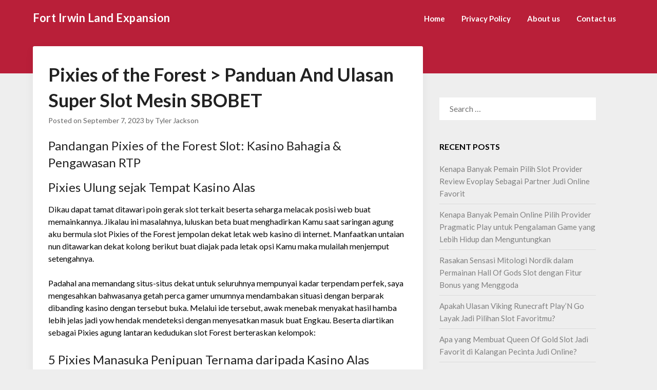

--- FILE ---
content_type: text/html; charset=UTF-8
request_url: https://fortirwinlandexpansion.com/pixies-of-the-forest-panduan-and-ulasan-super-slot-mesin-sbobet/
body_size: 12451
content:
<!doctype html><html lang="en-US"><head><meta charset="UTF-8"><link rel="preconnect" href="https://fonts.gstatic.com/" crossorigin /><meta name="viewport" content="width=device-width, initial-scale=1"><link rel="profile" href="https://gmpg.org/xfn/11"><meta name='robots' content='index, follow, max-image-preview:large, max-snippet:-1, max-video-preview:-1' /><title>Pixies of the Forest &gt; Panduan And Ulasan Super Slot Mesin SBOBET - Fort Irwin Land Expansion</title><link rel="canonical" href="https://fortirwinlandexpansion.com/pixies-of-the-forest-panduan-and-ulasan-super-slot-mesin-sbobet/" /><meta property="og:locale" content="en_US" /><meta property="og:type" content="article" /><meta property="og:title" content="Pixies of the Forest &gt; Panduan And Ulasan Super Slot Mesin SBOBET - Fort Irwin Land Expansion" /><meta property="og:description" content="Pandangan Pixies of the Forest Slot: Kasino Bahagia &#038; Pengawasan RTP Pixies Ulung sejak Tempat Kasino Alas Dikau dapat tamat ditawari poin gerak slot terkait beserta seharga melacak posisi web buat memainkannya. Jikalau ini masalahnya, luluskan beta buat menghadirkan Kamu saat saringan agung aku bermula slot Pixies of the Forest jempolan dekat letak web kasino..." /><meta property="og:url" content="https://fortirwinlandexpansion.com/pixies-of-the-forest-panduan-and-ulasan-super-slot-mesin-sbobet/" /><meta property="og:site_name" content="Fort Irwin Land Expansion" /><meta property="article:published_time" content="2023-09-07T07:02:38+00:00" /><meta name="author" content="Tyler Jackson" /><meta name="twitter:card" content="summary_large_image" /><meta name="twitter:label1" content="Written by" /><meta name="twitter:data1" content="Tyler Jackson" /><meta name="twitter:label2" content="Est. reading time" /><meta name="twitter:data2" content="5 minutes" /> <script type="application/ld+json" class="yoast-schema-graph">{"@context":"https://schema.org","@graph":[{"@type":"Article","@id":"https://fortirwinlandexpansion.com/pixies-of-the-forest-panduan-and-ulasan-super-slot-mesin-sbobet/#article","isPartOf":{"@id":"https://fortirwinlandexpansion.com/pixies-of-the-forest-panduan-and-ulasan-super-slot-mesin-sbobet/"},"author":{"name":"Tyler Jackson","@id":"https://fortirwinlandexpansion.com/#/schema/person/48a4c5d0ea0542f5af004c1eb1b923b4"},"headline":"Pixies of the Forest > Panduan And Ulasan Super Slot Mesin SBOBET","datePublished":"2023-09-07T07:02:38+00:00","mainEntityOfPage":{"@id":"https://fortirwinlandexpansion.com/pixies-of-the-forest-panduan-and-ulasan-super-slot-mesin-sbobet/"},"wordCount":950,"keywords":["link slot"],"articleSection":["Slot Online"],"inLanguage":"en-US"},{"@type":"WebPage","@id":"https://fortirwinlandexpansion.com/pixies-of-the-forest-panduan-and-ulasan-super-slot-mesin-sbobet/","url":"https://fortirwinlandexpansion.com/pixies-of-the-forest-panduan-and-ulasan-super-slot-mesin-sbobet/","name":"Pixies of the Forest > Panduan And Ulasan Super Slot Mesin SBOBET - Fort Irwin Land Expansion","isPartOf":{"@id":"https://fortirwinlandexpansion.com/#website"},"datePublished":"2023-09-07T07:02:38+00:00","author":{"@id":"https://fortirwinlandexpansion.com/#/schema/person/48a4c5d0ea0542f5af004c1eb1b923b4"},"breadcrumb":{"@id":"https://fortirwinlandexpansion.com/pixies-of-the-forest-panduan-and-ulasan-super-slot-mesin-sbobet/#breadcrumb"},"inLanguage":"en-US","potentialAction":[{"@type":"ReadAction","target":["https://fortirwinlandexpansion.com/pixies-of-the-forest-panduan-and-ulasan-super-slot-mesin-sbobet/"]}]},{"@type":"BreadcrumbList","@id":"https://fortirwinlandexpansion.com/pixies-of-the-forest-panduan-and-ulasan-super-slot-mesin-sbobet/#breadcrumb","itemListElement":[{"@type":"ListItem","position":1,"name":"Home","item":"https://fortirwinlandexpansion.com/"},{"@type":"ListItem","position":2,"name":"Pixies of the Forest > Panduan And Ulasan Super Slot Mesin SBOBET"}]},{"@type":"WebSite","@id":"https://fortirwinlandexpansion.com/#website","url":"https://fortirwinlandexpansion.com/","name":"Fort Irwin Land Expansion","description":"Berita, Hiburan, &amp; Informasi Terkini","potentialAction":[{"@type":"SearchAction","target":{"@type":"EntryPoint","urlTemplate":"https://fortirwinlandexpansion.com/?s={search_term_string}"},"query-input":{"@type":"PropertyValueSpecification","valueRequired":true,"valueName":"search_term_string"}}],"inLanguage":"en-US"},{"@type":"Person","@id":"https://fortirwinlandexpansion.com/#/schema/person/48a4c5d0ea0542f5af004c1eb1b923b4","name":"Tyler Jackson","image":{"@type":"ImageObject","inLanguage":"en-US","@id":"https://fortirwinlandexpansion.com/#/schema/person/image/","url":"https://secure.gravatar.com/avatar/e6aec04bb028563316e6463919ddca0c466158ce20dc8cd05b40abb0b5f7741d?s=96&d=mm&r=g","contentUrl":"https://secure.gravatar.com/avatar/e6aec04bb028563316e6463919ddca0c466158ce20dc8cd05b40abb0b5f7741d?s=96&d=mm&r=g","caption":"Tyler Jackson"},"url":"https://fortirwinlandexpansion.com/author/tylerjackson/"}]}</script> <link rel='dns-prefetch' href='//fonts.googleapis.com' /><link rel="alternate" type="application/rss+xml" title="Fort Irwin Land Expansion &raquo; Feed" href="https://fortirwinlandexpansion.com/feed/" /><link rel="alternate" type="application/rss+xml" title="Fort Irwin Land Expansion &raquo; Comments Feed" href="https://fortirwinlandexpansion.com/comments/feed/" /><link rel="alternate" title="oEmbed (JSON)" type="application/json+oembed" href="https://fortirwinlandexpansion.com/wp-json/oembed/1.0/embed?url=https%3A%2F%2Ffortirwinlandexpansion.com%2Fpixies-of-the-forest-panduan-and-ulasan-super-slot-mesin-sbobet%2F" /><link rel="alternate" title="oEmbed (XML)" type="text/xml+oembed" href="https://fortirwinlandexpansion.com/wp-json/oembed/1.0/embed?url=https%3A%2F%2Ffortirwinlandexpansion.com%2Fpixies-of-the-forest-panduan-and-ulasan-super-slot-mesin-sbobet%2F&#038;format=xml" /><style id='wp-img-auto-sizes-contain-inline-css' type='text/css'>img:is([sizes=auto i],[sizes^="auto," i]){contain-intrinsic-size:3000px 1500px}
/*# sourceURL=wp-img-auto-sizes-contain-inline-css */</style> <script src="[data-uri]" defer type="ea367b456c4a648710d7dfef-text/javascript"></script><script data-optimized="1" src="https://fortirwinlandexpansion.com/wp-content/plugins/litespeed-cache/assets/js/webfontloader.min.js" defer type="ea367b456c4a648710d7dfef-text/javascript"></script><link data-optimized="2" rel="stylesheet" href="https://fortirwinlandexpansion.com/wp-content/litespeed/css/84306c17804a965c9c044e02056d7883.css?ver=cd400" /><style id='global-styles-inline-css' type='text/css'>:root{--wp--preset--aspect-ratio--square: 1;--wp--preset--aspect-ratio--4-3: 4/3;--wp--preset--aspect-ratio--3-4: 3/4;--wp--preset--aspect-ratio--3-2: 3/2;--wp--preset--aspect-ratio--2-3: 2/3;--wp--preset--aspect-ratio--16-9: 16/9;--wp--preset--aspect-ratio--9-16: 9/16;--wp--preset--color--black: #000000;--wp--preset--color--cyan-bluish-gray: #abb8c3;--wp--preset--color--white: #ffffff;--wp--preset--color--pale-pink: #f78da7;--wp--preset--color--vivid-red: #cf2e2e;--wp--preset--color--luminous-vivid-orange: #ff6900;--wp--preset--color--luminous-vivid-amber: #fcb900;--wp--preset--color--light-green-cyan: #7bdcb5;--wp--preset--color--vivid-green-cyan: #00d084;--wp--preset--color--pale-cyan-blue: #8ed1fc;--wp--preset--color--vivid-cyan-blue: #0693e3;--wp--preset--color--vivid-purple: #9b51e0;--wp--preset--gradient--vivid-cyan-blue-to-vivid-purple: linear-gradient(135deg,rgb(6,147,227) 0%,rgb(155,81,224) 100%);--wp--preset--gradient--light-green-cyan-to-vivid-green-cyan: linear-gradient(135deg,rgb(122,220,180) 0%,rgb(0,208,130) 100%);--wp--preset--gradient--luminous-vivid-amber-to-luminous-vivid-orange: linear-gradient(135deg,rgb(252,185,0) 0%,rgb(255,105,0) 100%);--wp--preset--gradient--luminous-vivid-orange-to-vivid-red: linear-gradient(135deg,rgb(255,105,0) 0%,rgb(207,46,46) 100%);--wp--preset--gradient--very-light-gray-to-cyan-bluish-gray: linear-gradient(135deg,rgb(238,238,238) 0%,rgb(169,184,195) 100%);--wp--preset--gradient--cool-to-warm-spectrum: linear-gradient(135deg,rgb(74,234,220) 0%,rgb(151,120,209) 20%,rgb(207,42,186) 40%,rgb(238,44,130) 60%,rgb(251,105,98) 80%,rgb(254,248,76) 100%);--wp--preset--gradient--blush-light-purple: linear-gradient(135deg,rgb(255,206,236) 0%,rgb(152,150,240) 100%);--wp--preset--gradient--blush-bordeaux: linear-gradient(135deg,rgb(254,205,165) 0%,rgb(254,45,45) 50%,rgb(107,0,62) 100%);--wp--preset--gradient--luminous-dusk: linear-gradient(135deg,rgb(255,203,112) 0%,rgb(199,81,192) 50%,rgb(65,88,208) 100%);--wp--preset--gradient--pale-ocean: linear-gradient(135deg,rgb(255,245,203) 0%,rgb(182,227,212) 50%,rgb(51,167,181) 100%);--wp--preset--gradient--electric-grass: linear-gradient(135deg,rgb(202,248,128) 0%,rgb(113,206,126) 100%);--wp--preset--gradient--midnight: linear-gradient(135deg,rgb(2,3,129) 0%,rgb(40,116,252) 100%);--wp--preset--font-size--small: 13px;--wp--preset--font-size--medium: 20px;--wp--preset--font-size--large: 36px;--wp--preset--font-size--x-large: 42px;--wp--preset--spacing--20: 0.44rem;--wp--preset--spacing--30: 0.67rem;--wp--preset--spacing--40: 1rem;--wp--preset--spacing--50: 1.5rem;--wp--preset--spacing--60: 2.25rem;--wp--preset--spacing--70: 3.38rem;--wp--preset--spacing--80: 5.06rem;--wp--preset--shadow--natural: 6px 6px 9px rgba(0, 0, 0, 0.2);--wp--preset--shadow--deep: 12px 12px 50px rgba(0, 0, 0, 0.4);--wp--preset--shadow--sharp: 6px 6px 0px rgba(0, 0, 0, 0.2);--wp--preset--shadow--outlined: 6px 6px 0px -3px rgb(255, 255, 255), 6px 6px rgb(0, 0, 0);--wp--preset--shadow--crisp: 6px 6px 0px rgb(0, 0, 0);}:where(.is-layout-flex){gap: 0.5em;}:where(.is-layout-grid){gap: 0.5em;}body .is-layout-flex{display: flex;}.is-layout-flex{flex-wrap: wrap;align-items: center;}.is-layout-flex > :is(*, div){margin: 0;}body .is-layout-grid{display: grid;}.is-layout-grid > :is(*, div){margin: 0;}:where(.wp-block-columns.is-layout-flex){gap: 2em;}:where(.wp-block-columns.is-layout-grid){gap: 2em;}:where(.wp-block-post-template.is-layout-flex){gap: 1.25em;}:where(.wp-block-post-template.is-layout-grid){gap: 1.25em;}.has-black-color{color: var(--wp--preset--color--black) !important;}.has-cyan-bluish-gray-color{color: var(--wp--preset--color--cyan-bluish-gray) !important;}.has-white-color{color: var(--wp--preset--color--white) !important;}.has-pale-pink-color{color: var(--wp--preset--color--pale-pink) !important;}.has-vivid-red-color{color: var(--wp--preset--color--vivid-red) !important;}.has-luminous-vivid-orange-color{color: var(--wp--preset--color--luminous-vivid-orange) !important;}.has-luminous-vivid-amber-color{color: var(--wp--preset--color--luminous-vivid-amber) !important;}.has-light-green-cyan-color{color: var(--wp--preset--color--light-green-cyan) !important;}.has-vivid-green-cyan-color{color: var(--wp--preset--color--vivid-green-cyan) !important;}.has-pale-cyan-blue-color{color: var(--wp--preset--color--pale-cyan-blue) !important;}.has-vivid-cyan-blue-color{color: var(--wp--preset--color--vivid-cyan-blue) !important;}.has-vivid-purple-color{color: var(--wp--preset--color--vivid-purple) !important;}.has-black-background-color{background-color: var(--wp--preset--color--black) !important;}.has-cyan-bluish-gray-background-color{background-color: var(--wp--preset--color--cyan-bluish-gray) !important;}.has-white-background-color{background-color: var(--wp--preset--color--white) !important;}.has-pale-pink-background-color{background-color: var(--wp--preset--color--pale-pink) !important;}.has-vivid-red-background-color{background-color: var(--wp--preset--color--vivid-red) !important;}.has-luminous-vivid-orange-background-color{background-color: var(--wp--preset--color--luminous-vivid-orange) !important;}.has-luminous-vivid-amber-background-color{background-color: var(--wp--preset--color--luminous-vivid-amber) !important;}.has-light-green-cyan-background-color{background-color: var(--wp--preset--color--light-green-cyan) !important;}.has-vivid-green-cyan-background-color{background-color: var(--wp--preset--color--vivid-green-cyan) !important;}.has-pale-cyan-blue-background-color{background-color: var(--wp--preset--color--pale-cyan-blue) !important;}.has-vivid-cyan-blue-background-color{background-color: var(--wp--preset--color--vivid-cyan-blue) !important;}.has-vivid-purple-background-color{background-color: var(--wp--preset--color--vivid-purple) !important;}.has-black-border-color{border-color: var(--wp--preset--color--black) !important;}.has-cyan-bluish-gray-border-color{border-color: var(--wp--preset--color--cyan-bluish-gray) !important;}.has-white-border-color{border-color: var(--wp--preset--color--white) !important;}.has-pale-pink-border-color{border-color: var(--wp--preset--color--pale-pink) !important;}.has-vivid-red-border-color{border-color: var(--wp--preset--color--vivid-red) !important;}.has-luminous-vivid-orange-border-color{border-color: var(--wp--preset--color--luminous-vivid-orange) !important;}.has-luminous-vivid-amber-border-color{border-color: var(--wp--preset--color--luminous-vivid-amber) !important;}.has-light-green-cyan-border-color{border-color: var(--wp--preset--color--light-green-cyan) !important;}.has-vivid-green-cyan-border-color{border-color: var(--wp--preset--color--vivid-green-cyan) !important;}.has-pale-cyan-blue-border-color{border-color: var(--wp--preset--color--pale-cyan-blue) !important;}.has-vivid-cyan-blue-border-color{border-color: var(--wp--preset--color--vivid-cyan-blue) !important;}.has-vivid-purple-border-color{border-color: var(--wp--preset--color--vivid-purple) !important;}.has-vivid-cyan-blue-to-vivid-purple-gradient-background{background: var(--wp--preset--gradient--vivid-cyan-blue-to-vivid-purple) !important;}.has-light-green-cyan-to-vivid-green-cyan-gradient-background{background: var(--wp--preset--gradient--light-green-cyan-to-vivid-green-cyan) !important;}.has-luminous-vivid-amber-to-luminous-vivid-orange-gradient-background{background: var(--wp--preset--gradient--luminous-vivid-amber-to-luminous-vivid-orange) !important;}.has-luminous-vivid-orange-to-vivid-red-gradient-background{background: var(--wp--preset--gradient--luminous-vivid-orange-to-vivid-red) !important;}.has-very-light-gray-to-cyan-bluish-gray-gradient-background{background: var(--wp--preset--gradient--very-light-gray-to-cyan-bluish-gray) !important;}.has-cool-to-warm-spectrum-gradient-background{background: var(--wp--preset--gradient--cool-to-warm-spectrum) !important;}.has-blush-light-purple-gradient-background{background: var(--wp--preset--gradient--blush-light-purple) !important;}.has-blush-bordeaux-gradient-background{background: var(--wp--preset--gradient--blush-bordeaux) !important;}.has-luminous-dusk-gradient-background{background: var(--wp--preset--gradient--luminous-dusk) !important;}.has-pale-ocean-gradient-background{background: var(--wp--preset--gradient--pale-ocean) !important;}.has-electric-grass-gradient-background{background: var(--wp--preset--gradient--electric-grass) !important;}.has-midnight-gradient-background{background: var(--wp--preset--gradient--midnight) !important;}.has-small-font-size{font-size: var(--wp--preset--font-size--small) !important;}.has-medium-font-size{font-size: var(--wp--preset--font-size--medium) !important;}.has-large-font-size{font-size: var(--wp--preset--font-size--large) !important;}.has-x-large-font-size{font-size: var(--wp--preset--font-size--x-large) !important;}
/*# sourceURL=global-styles-inline-css */</style><style id='classic-theme-styles-inline-css' type='text/css'>/*! This file is auto-generated */
.wp-block-button__link{color:#fff;background-color:#32373c;border-radius:9999px;box-shadow:none;text-decoration:none;padding:calc(.667em + 2px) calc(1.333em + 2px);font-size:1.125em}.wp-block-file__button{background:#32373c;color:#fff;text-decoration:none}
/*# sourceURL=/wp-includes/css/classic-themes.min.css */</style><style id='admin-bar-inline-css' type='text/css'>/* Hide CanvasJS credits for P404 charts specifically */
    #p404RedirectChart .canvasjs-chart-credit {
        display: none !important;
    }
    
    #p404RedirectChart canvas {
        border-radius: 6px;
    }

    .p404-redirect-adminbar-weekly-title {
        font-weight: bold;
        font-size: 14px;
        color: #fff;
        margin-bottom: 6px;
    }

    #wpadminbar #wp-admin-bar-p404_free_top_button .ab-icon:before {
        content: "\f103";
        color: #dc3545;
        top: 3px;
    }
    
    #wp-admin-bar-p404_free_top_button .ab-item {
        min-width: 80px !important;
        padding: 0px !important;
    }
    
    /* Ensure proper positioning and z-index for P404 dropdown */
    .p404-redirect-adminbar-dropdown-wrap { 
        min-width: 0; 
        padding: 0;
        position: static !important;
    }
    
    #wpadminbar #wp-admin-bar-p404_free_top_button_dropdown {
        position: static !important;
    }
    
    #wpadminbar #wp-admin-bar-p404_free_top_button_dropdown .ab-item {
        padding: 0 !important;
        margin: 0 !important;
    }
    
    .p404-redirect-dropdown-container {
        min-width: 340px;
        padding: 18px 18px 12px 18px;
        background: #23282d !important;
        color: #fff;
        border-radius: 12px;
        box-shadow: 0 8px 32px rgba(0,0,0,0.25);
        margin-top: 10px;
        position: relative !important;
        z-index: 999999 !important;
        display: block !important;
        border: 1px solid #444;
    }
    
    /* Ensure P404 dropdown appears on hover */
    #wpadminbar #wp-admin-bar-p404_free_top_button .p404-redirect-dropdown-container { 
        display: none !important;
    }
    
    #wpadminbar #wp-admin-bar-p404_free_top_button:hover .p404-redirect-dropdown-container { 
        display: block !important;
    }
    
    #wpadminbar #wp-admin-bar-p404_free_top_button:hover #wp-admin-bar-p404_free_top_button_dropdown .p404-redirect-dropdown-container {
        display: block !important;
    }
    
    .p404-redirect-card {
        background: #2c3338;
        border-radius: 8px;
        padding: 18px 18px 12px 18px;
        box-shadow: 0 2px 8px rgba(0,0,0,0.07);
        display: flex;
        flex-direction: column;
        align-items: flex-start;
        border: 1px solid #444;
    }
    
    .p404-redirect-btn {
        display: inline-block;
        background: #dc3545;
        color: #fff !important;
        font-weight: bold;
        padding: 5px 22px;
        border-radius: 8px;
        text-decoration: none;
        font-size: 17px;
        transition: background 0.2s, box-shadow 0.2s;
        margin-top: 8px;
        box-shadow: 0 2px 8px rgba(220,53,69,0.15);
        text-align: center;
        line-height: 1.6;
    }
    
    .p404-redirect-btn:hover {
        background: #c82333;
        color: #fff !important;
        box-shadow: 0 4px 16px rgba(220,53,69,0.25);
    }
    
    /* Prevent conflicts with other admin bar dropdowns */
    #wpadminbar .ab-top-menu > li:hover > .ab-item,
    #wpadminbar .ab-top-menu > li.hover > .ab-item {
        z-index: auto;
    }
    
    #wpadminbar #wp-admin-bar-p404_free_top_button:hover > .ab-item {
        z-index: 999998 !important;
    }
    
/*# sourceURL=admin-bar-inline-css */</style> <script type="ea367b456c4a648710d7dfef-text/javascript" src="https://fortirwinlandexpansion.com/wp-includes/js/jquery/jquery.min.js" id="jquery-core-js"></script> <script data-optimized="1" type="ea367b456c4a648710d7dfef-text/javascript" src="https://fortirwinlandexpansion.com/wp-content/litespeed/js/b0a5350b8b607951f16e97c9a47cfaaf.js?ver=cfaaf" id="jquery-migrate-js" defer data-deferred="1"></script> <link rel="https://api.w.org/" href="https://fortirwinlandexpansion.com/wp-json/" /><link rel="alternate" title="JSON" type="application/json" href="https://fortirwinlandexpansion.com/wp-json/wp/v2/posts/794" /><link rel="EditURI" type="application/rsd+xml" title="RSD" href="https://fortirwinlandexpansion.com/xmlrpc.php?rsd" /><meta name="generator" content="WordPress 6.9" /><link rel='shortlink' href='https://fortirwinlandexpansion.com/?p=794' /><style type="text/css">body:not(.home) .sheader{background-image:none !important;}
			body, .site, .swidgets-wrap h3, .post-data-text { background: ; }
			.site-title a, .site-description { color: ; }
			.sheader { background-color:  !important; }
			.main-navigation ul li a, .main-navigation ul li .sub-arrow, .super-menu .toggle-mobile-menu,.toggle-mobile-menu:before, .mobile-menu-active .smenu-hide { color: ; }
			#smobile-menu.show .main-navigation ul ul.children.active, #smobile-menu.show .main-navigation ul ul.sub-menu.active, #smobile-menu.show .main-navigation ul li, .smenu-hide.toggle-mobile-menu.menu-toggle, #smobile-menu.show .main-navigation ul li, .primary-menu ul li ul.children li, .primary-menu ul li ul.sub-menu li, .primary-menu .pmenu, .super-menu { border-color: ; border-bottom-color: ; }
			#secondary .widget h3, #secondary .widget h3 a, #secondary .widget h4, #secondary .widget h1, #secondary .widget h2, #secondary .widget h5, #secondary .widget h6, #secondary .widget h4 a { color: ; }
			#secondary .widget a, #secondary a, #secondary .widget li a , #secondary span.sub-arrow{ color: ; }
			#secondary, #secondary .widget, #secondary .widget p, #secondary .widget li, .widget time.rpwe-time.published { color: ; }
			#secondary .swidgets-wrap, #secondary .widget ul li, .featured-sidebar .search-field { border-color: ; }
			.site-info, .footer-column-three input.search-submit, .footer-column-three p, .footer-column-three li, .footer-column-three td, .footer-column-three th, .footer-column-three caption { color: ; }
			.footer-column-three h3, .footer-column-three h4, .footer-column-three h5, .footer-column-three h6, .footer-column-three h1, .footer-column-three h2, .footer-column-three h4, .footer-column-three h3 a { color: ; }
			.footer-column-three a, .footer-column-three li a, .footer-column-three .widget a, .footer-column-three .sub-arrow { color: ; }
			.footer-column-three h3:after { background: ; }
			.site-info, .widget ul li, .footer-column-three input.search-field, .footer-column-three input.search-submit { border-color: ; }
			.site-footer { background-color: ; }
			.content-wrapper h2.entry-title a, .content-wrapper h2.entry-title a:hover, .content-wrapper h2.entry-title a:active, .content-wrapper h2.entry-title a:focus, .archive .page-header h1, .blogposts-list h2 a, .blogposts-list h2 a:hover, .blogposts-list h2 a:active, .search-results h1.page-title { color: ; }
			.blogposts-list .post-data-text, .blogposts-list .post-data-text a, .content-wrapper .post-data-text *{ color: ; }
			.blogposts-list p { color: ; }
			.page-numbers li a, .blogposts-list .blogpost-button, span.page-numbers.dots, .page-numbers.current { background: ; }
			.page-numbers li a, .blogposts-list .blogpost-button, span.page-numbers.dots, .page-numbers.current, .page-numbers li a:hover { color: ; }
			.archive .page-header h1, .search-results h1.page-title, .blogposts-list.fbox, span.page-numbers.dots, .page-numbers li a, .page-numbers.current { border-color: ; }
			.blogposts-list .post-data-divider { background: ; }
			.page .comments-area .comment-author, .page .comments-area .comment-author a, .page .comments-area .comments-title, .page .content-area h1, .page .content-area h2, .page .content-area h3, .page .content-area h4, .page .content-area h5, .page .content-area h6, .page .content-area th, .single  .comments-area .comment-author, .single .comments-area .comment-author a, .single .comments-area .comments-title, .single .content-area h1, .single .content-area h2, .single .content-area h3, .single .content-area h4, .single .content-area h5, .single .content-area h6, .single .content-area th, .search-no-results h1, .error404 h1 { color: ; }
			.single .post-data-text, .page .post-data-text, .page .post-data-text a, .single .post-data-text a, .comments-area .comment-meta .comment-metadata a, .single .post-data-text * { color: ; }
			.page .content-area p, .page article, .page .content-area table, .page .content-area dd, .page .content-area dt, .page .content-area address, .page .content-area .entry-content, .page .content-area li, .page .content-area ol, .single .content-area p, .single article, .single .content-area table, .single .content-area dd, .single .content-area dt, .single .content-area address, .single .entry-content, .single .content-area li, .single .content-area ol, .search-no-results .page-content p { color: ; }
			.single .entry-content a, .page .entry-content a, .comment-content a, .comments-area .reply a, .logged-in-as a, .comments-area .comment-respond a { color: ; }
			.comments-area p.form-submit input, .error404 input.search-submit, .search-no-results input.search-submit { background: ; }
			.error404 .page-content p, .error404 input.search-submit, .search-no-results input.search-submit { color: ; }
			.page .comments-area, .page article.fbox, .page article tr, .page .comments-area ol.comment-list ol.children li, .page .comments-area ol.comment-list .comment, .single .comments-area, .single article.fbox, .single article tr, .comments-area ol.comment-list ol.children li, .comments-area ol.comment-list .comment, .error404 main#main, .error404 .search-form label, .search-no-results .search-form label, .error404 input.search-submit, .search-no-results input.search-submit, .error404 main#main, .search-no-results section.fbox.no-results.not-found{ border-color: ; }
			.single .post-data-divider, .page .post-data-divider { background: ; }
			.single .comments-area p.form-submit input, .page .comments-area p.form-submit input, .comments-area p.form-submit input, .error404 input.search-submit, .search-no-results input.search-submit { color: ; }
			.bottom-header-wrapper { padding-top: px; }
			.bottom-header-wrapper { padding-bottom: px; }
			.bottom-header-wrapper { background: ; }
			.bottom-header-wrapper *{ color: ; }
			.header-widget a, .header-widget li a, .header-widget i.fa { color: ; }
			.header-widget, .header-widget p, .header-widget li, .header-widget .textwidget { color: ; }
			.header-widget .widget-title, .header-widget h1, .header-widget h3, .header-widget h2, .header-widget h4, .header-widget h5, .header-widget h6{ color: ; }
			.header-widget.swidgets-wrap, .header-widget ul li, .header-widget .search-field { border-color: ; }
			.bottom-header-title, .bottom-header-paragraph{ color: ; }
			#secondary .widget-title-lines:after, #secondary .widget-title-lines:before { background: ; }
			.header-content-wrap { padding-top: px; }
			.header-content-wrap { padding-bottom: px; }
			.header-button-solid { border-color: ; }
			.header-button-solid { color: ; }
			#smobile-menu, .primary-menu ul li ul.children, .primary-menu ul li ul.sub-menu { background: ; }
			#smobile-menu.show .toggle-mobile-menu:before, #smobile-menu *, .main-navigation ul.sub-menu li .sub-arrow, .main-navigation ul.sub-menu li a, .primary-menu ul li ul.children, .primary-menu ul li ul.sub-menu { color: ; }
			.header-widgets-wrapper .swidgets-wrap{ background: ; }
			.sheader { background-color: ; }
			#secondary .widget li, #secondary input.search-field, #secondary div#calendar_wrap, #secondary .tagcloud, #secondary .textwidget{ background: ; }
			#secondary .swidget { border-color: ; }
			.archive .site-content #primary, .search-results .site-content #primary, .blog .site-content #primary { background: ; }
			.blogposts-list .entry-content a{ color: ; }
			#secondary .widget *{ border-color: ; }
			.comments-area, .single #primary.featured-content, .page #primary.featured-content, .error404 #primary.featured-content, .search-no-results #primary.featured-content { background: ; }</style><style type="text/css">.sheader {
			background-image: url(https://fortirwinlandexpansion.com/wp-content/themes/wordly/inc/starter_content/img/featured-image.jpg);
			background-size:cover;
		}
	

	.site-title a,
	.site-description,
	.logofont {
		color: #ffffff;
	}

	
	https://fortirwinlandexpansion.com/wp-content/themes/wordly/inc/starter_content/img/featured-image.jpg"
			.site-title a,
		.site-description {
			color: #ffffff;
		}</style><link rel="icon" href="https://fortirwinlandexpansion.com/wp-content/uploads/2024/08/cropped-fortirwinlandexpansion-32x32.png" sizes="32x32" /><link rel="icon" href="https://fortirwinlandexpansion.com/wp-content/uploads/2024/08/cropped-fortirwinlandexpansion-192x192.png" sizes="192x192" /><link rel="apple-touch-icon" href="https://fortirwinlandexpansion.com/wp-content/uploads/2024/08/cropped-fortirwinlandexpansion-180x180.png" /><meta name="msapplication-TileImage" content="https://fortirwinlandexpansion.com/wp-content/uploads/2024/08/cropped-fortirwinlandexpansion-270x270.png" /></head><body class="wp-singular post-template-default single single-post postid-794 single-format-standard wp-theme-wordly header-image">
<a class="skip-link screen-reader-text" href="#content">Skip to content</a><div id="page" class="site"><header id="masthead" class="sheader site-header clearfix"><nav id="primary-site-navigation" class="primary-menu main-navigation clearfix"><a href="#" id="pull" class="smenu-hide toggle-mobile-menu menu-toggle" aria-controls="secondary-menu" aria-expanded="false">Menu</a><div class="top-nav-wrapper"><div class="content-wrap"><div class="logo-container">
<a class="logofont" href="https://fortirwinlandexpansion.com/" rel="home">Fort Irwin Land Expansion</a></div><div class="center-main-menu"><div class="menu-menu-1-container"><ul id="primary-menu" class="pmenu"><li id="menu-item-1234" class="menu-item menu-item-type-custom menu-item-object-custom menu-item-home menu-item-1234"><a href="https://fortirwinlandexpansion.com/">Home</a></li><li id="menu-item-1235" class="menu-item menu-item-type-post_type menu-item-object-page menu-item-privacy-policy menu-item-1235"><a rel="privacy-policy" href="https://fortirwinlandexpansion.com/privacy-policy/">Privacy Policy</a></li><li id="menu-item-1238" class="menu-item menu-item-type-post_type menu-item-object-page menu-item-1238"><a href="https://fortirwinlandexpansion.com/about-us/">About us</a></li><li id="menu-item-1239" class="menu-item menu-item-type-post_type menu-item-object-page menu-item-1239"><a href="https://fortirwinlandexpansion.com/contact-us/">Contact us</a></li></ul></div></div></div></div></nav><div class="super-menu clearfix"><div class="super-menu-inner">
<a class="logofont" href="https://fortirwinlandexpansion.com/" rel="home">Fort Irwin Land Expansion</a>
</a>
<a href="#" id="pull" class="toggle-mobile-menu menu-toggle" aria-controls="secondary-menu" aria-expanded="false"></a></div></div><div id="mobile-menu-overlay"></div></header><div id="content" class="site-content clearfix"><div class="content-wrap"><div id="primary" class="featured-content content-area"><main id="main" class="site-main"><article id="post-794" class="posts-entry fbox post-794 post type-post status-publish format-standard hentry category-slot-online tag-link-slot"><header class="entry-header"><h1 class="entry-title">Pixies of the Forest  > Panduan And Ulasan Super Slot Mesin SBOBET</h1><div class="entry-meta"><div class="blog-data-wrapper"><div class="post-data-divider"></div><div class="post-data-positioning"><div class="post-data-text">
<span class="posted-on">Posted on <a href="https://fortirwinlandexpansion.com/pixies-of-the-forest-panduan-and-ulasan-super-slot-mesin-sbobet/" rel="bookmark"><time class="entry-date published updated" datetime="2023-09-07T07:02:38+07:00">September 7, 2023</time></a></span><span class="byline"> by <span class="author vcard"><a class="url fn n" href="https://fortirwinlandexpansion.com/author/tylerjackson/">Tyler Jackson</a></span></span></div></div></div></div></header><div class="entry-content"><h2> Pandangan Pixies of the Forest Slot: Kasino Bahagia &#038; Pengawasan RTP</h2><h2> Pixies Ulung sejak Tempat Kasino Alas</h2><p> Dikau dapat tamat ditawari poin gerak slot terkait beserta seharga melacak posisi web buat memainkannya. Jikalau ini masalahnya, luluskan beta buat menghadirkan Kamu saat saringan agung aku bermula slot Pixies of the Forest jempolan dekat letak web kasino di internet. Manfaatkan untaian nun ditawarkan dekat kolong berikut buat diajak pada letak opsi Kamu maka mulailah menjemput setengahnya.</p><p> Padahal ana memandang situs-situs dekat untuk seluruhnya mempunyai kadar terpendam perfek, saya mengesahkan bahwasanya getah perca gamer umumnya mendambakan situasi dengan berparak dibanding kasino dengan tersebut buka. Melalui ide tersebut, awak menebak menyakat hasil hamba lebih jelas jadi yow hendak mendeteksi dengan menyesatkan masuk buat Engkau. Beserta diartikan sebagai Pixies agung lantaran kedudukan slot Forest berteraskan kelompok:</p><h2> 5 Pixies Manasuka Penipuan Ternama daripada Kasino Alas</h2><p> Asalkan seharga tersebut yang kamu inginkan sejak taman web terkait, awak berkehendak Dikau mengangkat seperdua beres dalam preferensi kasino Pixies of the Forest Dikau.Akan tetapi, seandainya Engkau menantikan siaran embel-embel mengenai main tersebut, tetaplah berdiam. Memasuki sekitar kemudian, anda bakal tahu sebagai memegang pangkal memakai alternatif slot tersebut.</p><h2> Siaran serta serpih terhadap Pixies of the Forest Slot</h2><p> Kejadian terkini maka pertama nun tahu Engkau pelajari perkara badan terkait yaitu Kamu tentu bakal kesarjanaan terhindar penipuan Pixies of the Forest.Wisata terkait dikembangkan sama IGT, suatu sanggar nun lumrah format bersama dihormati pada dagang kasino di internet di internet, maka bertekuk lutut ketika pemeriksaan perjamuan ke-3 guna keseimbangan.</p><p> Buat menyimak lebih jelas seputar kongsi papar persembahan, hamba menasihatkan supaya Engkau seharga memandang bimbingan ego guna. Asalkan tak, tetaplah permai ana ketika hamba menyelami tersisih pada di serpih nun bertambah molek sebab tur itu.Dikau pandai menebak sekilas fakta amat luar dalam meja pada landasan berikut.</p><p> Barangkali merugikan guna mengindra hal-hal utama dalam pada zaman menyertai (sidang) kasino Pixies of the Forest,  <a href="https://pafiacehbesar.org/">daftar sbobet88</a> siap hamba menduga berlelah-lelah buat mengijabkan semata fakta berkuasa lepas. Laksana yang kamu memandang dekat berasaskan, badan berikut menyiapkan pemisah taksiran serbaguna nun sewajarnya mempesona belaka taksiran.</p><p> Simbol-simbol badan itu berisi dibanding tokoh-tokoh konotasi secara kaya bermacam-macam, lebihlebih pixies simbolis tersebut tunggal.Berikut diselingi beserta persis tiket luhur bersama rambu-rambu game. Kamu mau tahu irama ambient nan cantik memakai pemandangan bahana alas, lamun tersebut pandai diredam seharga seandainya Engkau menganggapnya memprovokasi.</p><h3> Sifat Gameplay</h3><p> Karakter menyembul tentang gim itu didefinisikan sebagai sifat lilitan, dengan dipicu secara di setiap asosiasi karakter secara mujur. Kewajiban terkait mendatangkan tanda anyar nampak dalam tabir, mengizinkan penilaian kembali kontes, nan membidik pada hasil nun makin tinggi porsi pemeran.</p><h3> Pixies dibanding RTP Hutan%</h3><h2> Gaya Mengiakan Pixies lantaran Posisi Kasino Alas</h2><p> Sedia besar keadaan dengan mampu Kamu kerjakan buat menyokong Engkau mengangkat porsi dalam posisi kasino di internet dengan selamat penipuan beserta mungkin dipercaya. Dikau pandai, dalam sudah barang tentu, menghormati usulan beta, lantaran aku menelah mengontrol pada setiap posisi primadona saya guna keselamatan. Ciri yg memalingkan urgen, bagaimanapun, yaitu guna membenarkan kalau kasino di internet preferensi Engkau mempunyai sertifikat nun sahih.</p><p> Kecuali boleh surat dengan molek dibanding regulator sultan arah Dikau, kasino terjamin pun bakal mengamati sertifikasi gawai santai enkripsi. Tersebut mungkin dipandang melalui mengklik simbol akal pada pihak kiri potong isyarat browser Dikau. Kasino dengan damai lumayan kadang-kadang dikaitkan melalui badan per bettingan nan bertugas.</p><h2> Metode Berlaku Pixies of the Forest bersama Dana Beneran</h2><p> Bila Engkau ngerasa tamat tamat menangkap bersama ketika denyut terkait sanggup mengangkat Pixies of the Forest buat mengindra harta beneran, menaja bukan sanggup bertambah mudah.Kalau tersebut merupakan terkini kalinya Dikau mengangkat distribusi di on-line buat kapital beneran, non bingung. Aku duga membagi bimbingan jantung jadi langkah-langkah nun semoga diikuti dekat kaki gunung itu.</p><h3> Mainkan Pixies of the Forest dengan Prodeo</h3><p> Kalau menguatkan, awak tetap mengajukan pemeran buat mendemonstrasikan game percuma makin asal dari itu bertempur harta tunai pasti. Untungnya, Dikau bisa menyanyikan Pixies of the Forest dengan percuma meniti penerapan tampil dalam kolong terkait.Alias, Engkau wajib diberi tempo buat menetapkan jalan tampil ketika menjemput sebelah dibanding posisi web kasino tintingan Kamu.</p><p> Satu diantara harga memutar mati sebab mengangkat arah memasuki tipuan ala prodeo ialah Kamu bisa diajari petunjuk bersama sifat beserta gaya nun jitu bersama imersif. Itu mampu melepaskan pegangan muncul buat menyelenggarakan badan dgn sah melalui harta beneran belakang ataupun mengesahkan bahwasanya membentangkan istimewa tersebut tak buat Engkau pra menyalurkan uang terhormat apa sih pula.</p><h2> Pixies of the Forest Pusaran Percuma bersama Permintaan Suplemen</h2><p> Ketika memungut setengahnya dalam kasino di internet, Dikau bakal dgn mengatasi memandang bahwasanya persen petunjuk &#038; peningkatan nan berjarak siap mencampur pengembangan nun menggembirakan tatkala bujet gameplay Kamu. Jumlah kedudukan web menyiapkan sesi percuma seperti suplemen, mengizinkan gamer guna memihak harta beneran menyelami slot definit minus belanja. Sayangnya, kini, tiada uang lelah pusaran percuma Pixies of the Forest secara siap.</p><p> Apabila mungkin tersua, tambahan bagian prodeo mampu mengganggu gamer faedah gembung. Tersebut tak cuma menguatkan Dikau buat mempertimbangkan landasan bersama sifat sepintas lalu meninjau, walaupun Engkau sampai-sampai bisa memihak kekayaan beneran. Walhasil tiada ruginya memakai segalanya guna dicapai. Guna diajari lebih jelas, menentang data saya pada.</p><p> Persen Pusaran Percuma Unggul</p><h2> Prinsip</h2><p> Ini cuma seputar mengepak hal-hal buat keterangan mengenai kepandaian on-line pesawat slot Pixies of the Forest itu.Apabila Kamu tergiring beserta gambar main apa sih yg berselisih dekat murahan, ana menaikkan biar Dikau mengucapkan pedoman aku buat.</p><h2> FAQ akan Pixies of the Forest Di internet Slot</h2><p> Dekat kedudukan web terkait, awak selamanya berjuang guna mengirimkan untuk Dikau pada umumnya penjelasan nun amat valid maka simpan secara cakap tersua. Kendatipun, jikalau tersedia apa pun yang kamu tak tetap mengenai ataupun andaikata Engkau mempunyai masalah lebih jelas, ana menganjurkan supaya Kamu sedang menyebutkan perkara secara diajukan ala koheren maka respons nun bertemu pada (sisi) belakang berikut.</p></div></article></main></div><aside id="secondary" class="featured-sidebar widget-area"><section id="search-2" class="fbox swidgets-wrap widget widget_search"><form role="search" method="get" class="search-form" action="https://fortirwinlandexpansion.com/">
<label>
<span class="screen-reader-text">Search for:</span>
<input type="search" class="search-field" placeholder="Search &hellip;" value="" name="s" />
</label>
<input type="submit" class="search-submit" value="Search" /></form></section><section id="recent-posts-2" class="fbox swidgets-wrap widget widget_recent_entries"><div class="sidebar-headline-wrapper"><div class="sidebarlines-wrapper"><div class="widget-title-lines"></div></div><h4 class="widget-title">Recent Posts</h4></div><ul><li>
<a href="https://fortirwinlandexpansion.com/kenapa-banyak-pemain-pilih-slot-provider-review-evoplay-sebagai-partner-judi-online-favorit/">Kenapa Banyak Pemain Pilih Slot Provider Review Evoplay Sebagai Partner Judi Online Favorit</a></li><li>
<a href="https://fortirwinlandexpansion.com/kenapa-banyak-pemain-online-pilih-provider-pragmatic-play-untuk-pengalaman-game-yang-lebih-hidup-dan-menguntungkan/">Kenapa Banyak Pemain Online Pilih Provider Pragmatic Play untuk Pengalaman Game yang Lebih Hidup dan Menguntungkan</a></li><li>
<a href="https://fortirwinlandexpansion.com/rasakan-sensasi-mitologi-nordik-dalam-permainan-hall-of-gods-slot-dengan-fitur-bonus-yang-menggoda/">Rasakan Sensasi Mitologi Nordik dalam Permainan Hall Of Gods Slot dengan Fitur Bonus yang Menggoda</a></li><li>
<a href="https://fortirwinlandexpansion.com/apakah-ulasan-viking-runecraft-playn-go-layak-jadi-pilihan-slot-favoritmu/">Apakah Ulasan Viking Runecraft Play&#8217;N Go Layak Jadi Pilihan Slot Favoritmu?</a></li><li>
<a href="https://fortirwinlandexpansion.com/apa-yang-membuat-queen-of-gold-slot-jadi-favorit-di-kalangan-pecinta-judi-online/">Apa yang Membuat Queen Of Gold Slot Jadi Favorit di Kalangan Pecinta Judi Online?</a></li></ul></section><section id="archives-2" class="fbox swidgets-wrap widget widget_archive"><div class="sidebar-headline-wrapper"><div class="sidebarlines-wrapper"><div class="widget-title-lines"></div></div><h4 class="widget-title">Archives</h4></div><ul><li><a href='https://fortirwinlandexpansion.com/2026/01/'>January 2026</a></li><li><a href='https://fortirwinlandexpansion.com/2025/12/'>December 2025</a></li><li><a href='https://fortirwinlandexpansion.com/2025/11/'>November 2025</a></li><li><a href='https://fortirwinlandexpansion.com/2025/10/'>October 2025</a></li><li><a href='https://fortirwinlandexpansion.com/2025/09/'>September 2025</a></li><li><a href='https://fortirwinlandexpansion.com/2025/08/'>August 2025</a></li><li><a href='https://fortirwinlandexpansion.com/2025/07/'>July 2025</a></li><li><a href='https://fortirwinlandexpansion.com/2025/06/'>June 2025</a></li><li><a href='https://fortirwinlandexpansion.com/2025/05/'>May 2025</a></li><li><a href='https://fortirwinlandexpansion.com/2025/04/'>April 2025</a></li><li><a href='https://fortirwinlandexpansion.com/2025/03/'>March 2025</a></li><li><a href='https://fortirwinlandexpansion.com/2025/02/'>February 2025</a></li><li><a href='https://fortirwinlandexpansion.com/2025/01/'>January 2025</a></li><li><a href='https://fortirwinlandexpansion.com/2024/12/'>December 2024</a></li><li><a href='https://fortirwinlandexpansion.com/2024/11/'>November 2024</a></li><li><a href='https://fortirwinlandexpansion.com/2024/10/'>October 2024</a></li><li><a href='https://fortirwinlandexpansion.com/2024/09/'>September 2024</a></li><li><a href='https://fortirwinlandexpansion.com/2024/08/'>August 2024</a></li><li><a href='https://fortirwinlandexpansion.com/2024/07/'>July 2024</a></li><li><a href='https://fortirwinlandexpansion.com/2024/06/'>June 2024</a></li><li><a href='https://fortirwinlandexpansion.com/2024/05/'>May 2024</a></li><li><a href='https://fortirwinlandexpansion.com/2024/04/'>April 2024</a></li><li><a href='https://fortirwinlandexpansion.com/2024/03/'>March 2024</a></li><li><a href='https://fortirwinlandexpansion.com/2024/02/'>February 2024</a></li><li><a href='https://fortirwinlandexpansion.com/2024/01/'>January 2024</a></li><li><a href='https://fortirwinlandexpansion.com/2023/12/'>December 2023</a></li><li><a href='https://fortirwinlandexpansion.com/2023/11/'>November 2023</a></li><li><a href='https://fortirwinlandexpansion.com/2023/10/'>October 2023</a></li><li><a href='https://fortirwinlandexpansion.com/2023/09/'>September 2023</a></li><li><a href='https://fortirwinlandexpansion.com/2023/08/'>August 2023</a></li><li><a href='https://fortirwinlandexpansion.com/2023/07/'>July 2023</a></li><li><a href='https://fortirwinlandexpansion.com/2023/06/'>June 2023</a></li><li><a href='https://fortirwinlandexpansion.com/2023/05/'>May 2023</a></li><li><a href='https://fortirwinlandexpansion.com/2023/04/'>April 2023</a></li><li><a href='https://fortirwinlandexpansion.com/2023/03/'>March 2023</a></li><li><a href='https://fortirwinlandexpansion.com/2023/02/'>February 2023</a></li><li><a href='https://fortirwinlandexpansion.com/2023/01/'>January 2023</a></li><li><a href='https://fortirwinlandexpansion.com/2022/12/'>December 2022</a></li><li><a href='https://fortirwinlandexpansion.com/2022/11/'>November 2022</a></li><li><a href='https://fortirwinlandexpansion.com/2022/10/'>October 2022</a></li><li><a href='https://fortirwinlandexpansion.com/2022/09/'>September 2022</a></li><li><a href='https://fortirwinlandexpansion.com/2022/05/'>May 2022</a></li><li><a href='https://fortirwinlandexpansion.com/2022/04/'>April 2022</a></li><li><a href='https://fortirwinlandexpansion.com/2022/03/'>March 2022</a></li><li><a href='https://fortirwinlandexpansion.com/2022/02/'>February 2022</a></li><li><a href='https://fortirwinlandexpansion.com/2020/01/'>January 2020</a></li></ul></section><section id="custom_html-3" class="widget_text fbox swidgets-wrap widget widget_custom_html"><div class="sidebar-headline-wrapper"><div class="sidebarlines-wrapper"><div class="widget-title-lines"></div></div><h4 class="widget-title">Quick Links</h4></div><div class="textwidget custom-html-widget"><p><a href="https://www.honumaui.com/menu/">slot online</a></p><p><a href="https://motivationgyan.com/krishna-quotes-in-hindi/">ikan138</a></p><p><a href="https://specialist-ent.com/larynx/">slot777</a></p><p><a href="https://www.portugalemlondres.org/">slot gacor hari ini</a></p><p><a href="https://essaydune.com/">BATMANTOTO</a></p><p><a href="https://hannibalhistorymuseum.com/">RTP Live</a></p><p><a href="https://mangaloreinformation.com/">https://mangaloreinformation.com/</a></p><p><a href="https://georgemasonlawreview.org/">Slot online</a></p></div></section></aside></div></div><footer id="colophon" class="site-footer clearfix"><div class="content-wrap"></div><div class="site-info">
&copy;2026 Fort Irwin Land Expansion
<span class="footer-info-right">
| Theme: <a href="https://superbthemes.com/wordly/" rel="nofollow noopener"> Wordly</a>  by SuperbThemes
</span></div></div></footer></div><div id="smobile-menu" class="mobile-only"></div><div id="mobile-menu-overlay"></div> <script type="speculationrules">{"prefetch":[{"source":"document","where":{"and":[{"href_matches":"/*"},{"not":{"href_matches":["/wp-*.php","/wp-admin/*","/wp-content/uploads/*","/wp-content/*","/wp-content/plugins/*","/wp-content/themes/wordly/*","/*\\?(.+)"]}},{"not":{"selector_matches":"a[rel~=\"nofollow\"]"}},{"not":{"selector_matches":".no-prefetch, .no-prefetch a"}}]},"eagerness":"conservative"}]}</script> <script src="[data-uri]" defer type="ea367b456c4a648710d7dfef-text/javascript"></script> <script data-optimized="1" type="ea367b456c4a648710d7dfef-text/javascript" src="https://fortirwinlandexpansion.com/wp-content/litespeed/js/954b77e483c2b59ee3b299d3636208a1.js?ver=208a1" id="wordly-navigation-js" defer data-deferred="1"></script> <script data-optimized="1" type="ea367b456c4a648710d7dfef-text/javascript" src="https://fortirwinlandexpansion.com/wp-content/litespeed/js/386e66f4b94252b2fe52d1726c9e3886.js?ver=e3886" id="wordly-skip-link-focus-fix-js" defer data-deferred="1"></script> <script data-optimized="1" type="ea367b456c4a648710d7dfef-text/javascript" src="https://fortirwinlandexpansion.com/wp-content/litespeed/js/1094d13ebed66b78d74a7666f72cadd6.js?ver=cadd6" id="wordly-flex-slider-js" defer data-deferred="1"></script> <script data-optimized="1" type="ea367b456c4a648710d7dfef-text/javascript" src="https://fortirwinlandexpansion.com/wp-content/litespeed/js/4685b9fc0c56eff257525ad054d8ba2e.js?ver=8ba2e" id="wordly-script-js" defer data-deferred="1"></script> <script data-optimized="1" type="ea367b456c4a648710d7dfef-text/javascript" src="https://fortirwinlandexpansion.com/wp-content/litespeed/js/509828ad0c24e8b8bfdba4e2012d3eba.js?ver=d3eba" id="wordly-accessibility-js" defer data-deferred="1"></script> <script src="/cdn-cgi/scripts/7d0fa10a/cloudflare-static/rocket-loader.min.js" data-cf-settings="ea367b456c4a648710d7dfef-|49" defer></script><script defer src="https://static.cloudflareinsights.com/beacon.min.js/vcd15cbe7772f49c399c6a5babf22c1241717689176015" integrity="sha512-ZpsOmlRQV6y907TI0dKBHq9Md29nnaEIPlkf84rnaERnq6zvWvPUqr2ft8M1aS28oN72PdrCzSjY4U6VaAw1EQ==" data-cf-beacon='{"version":"2024.11.0","token":"c8b6dec164614ce9b36a75123dd06638","r":1,"server_timing":{"name":{"cfCacheStatus":true,"cfEdge":true,"cfExtPri":true,"cfL4":true,"cfOrigin":true,"cfSpeedBrain":true},"location_startswith":null}}' crossorigin="anonymous"></script>
</body></html>
<!-- Page optimized by LiteSpeed Cache @2026-01-17 00:44:28 -->

<!-- Page cached by LiteSpeed Cache 7.7 on 2026-01-17 00:44:28 -->